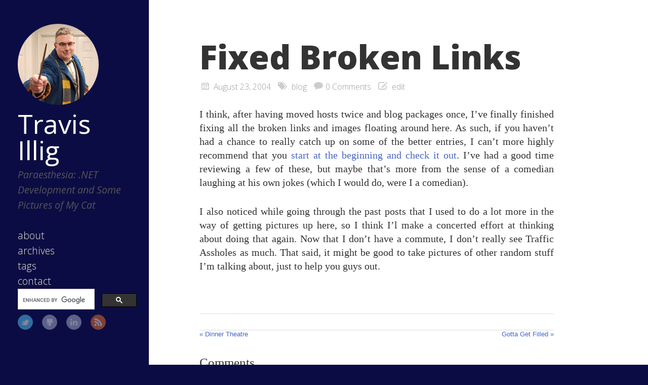

--- FILE ---
content_type: text/html; charset=utf-8
request_url: https://www.paraesthesia.com/archive/2004/08/23/fixed-broken-links.aspx/
body_size: 2760
content:
<!DOCTYPE html>

<html>

<head>
	<meta charset="utf-8">
	<meta property="og:locale" content="en_US">
	<meta property="og:type" content="website" />
	<meta property="og:site_name" content="Travis Illig">
	<meta name="twitter:card" content="summary">
	<meta name="twitter:creator" content="@tillig">
	<meta name="twitter:site" content="@tillig">
	<title>Fixed Broken Links</title>
	<meta property="og:title" content="Fixed Broken Links">
	<meta name="description" content="Travis Illig's blog about .NET development and personal interests.">
	<meta property="og:description" content="Travis Illig's blog about .NET development and personal interests.">
	
	<meta name="twitter:url" content="https://www.paraesthesia.com/archive/2004/08/23/fixed-broken-links.aspx/">
	<meta property="og:url" content="https://www.paraesthesia.com/archive/2004/08/23/fixed-broken-links.aspx/">
	<link rel="search" type="application/opensearchdescription+xml" href="/opensearch.xml" title="Search Paraesthesia">
	<meta property="og:image" content="https://s.gravatar.com/avatar/5b473ad19f5781cd5f17a65a670f3b37?s=200">
	<meta name="HandheldFriendly" content="True">
	<meta name="MobileOptimized" content="320">
	<meta name="viewport" content="width=device-width, initial-scale=1">
	<link href="https://feeds.feedburner.com/Paraesthesia" rel="alternate" title="Travis Illig" type="application/atom+xml">
	<link rel="canonical" href="https://www.paraesthesia.com/archive/2004/08/23/fixed-broken-links.aspx/">
	<!--[if lt IE 9]><script src="//html5shiv.googlecode.com/svn/trunk/html5.js"></script><![endif]-->
	<link href='//fonts.googleapis.com/css?family=Open+Sans:300,400,400italic,600,700,800' rel='stylesheet' type='text/css'>
	<link href="/favicon.ico" rel="shortcut icon">
	<link href="/css/screen.css" rel="stylesheet" media="screen, projection" type="text/css">
	<link href="/css/code.css" rel="stylesheet" type="text/css">
	<script src="//ajax.googleapis.com/ajax/libs/jquery/3.1.1/jquery.min.js"></script>
	<script src="/js/slash.js" async></script>
	<script async src="https://www.googletagmanager.com/gtag/js?id=G-9CWZL1Q884"></script>
<script>
    window.dataLayer = window.dataLayer || [];
    function gtag() { dataLayer.push(arguments); }
    gtag('js', new Date());
    gtag('config', 'G-9CWZL1Q884');
</script>

</head>


<body>
	<div class="container">
		<div class="left-col">
			<div class="intrude-less">
				<header id="header" class="inner"><div class="profilepic">
	
	<img src="https://s.gravatar.com/avatar/5b473ad19f5781cd5f17a65a670f3b37?s=160" alt="Profile Picture" style="width: 160px;" />
	
</div>
<hgroup>
  <h1><a href="/">Travis Illig</a></h1>
  
    <h2>Paraesthesia: .NET Development and Some Pictures of My Cat</h2>
  
</hgroup>
<nav id="main-nav"><ul class="main-navigation">
  <li><a href="/about/">about</a></li>
  <li><a href="/archive">archives</a></li>
  <li><a href="/tags">tags</a></li>
  <li><a href="https://github.com/tillig/tillig.github.io/issues/new">contact</a></li>
</ul>
<div id="searchbox" class="gcse-searchbox-only">
Loading...
</div>


</nav>
<nav id="sub-nav">
	<div class="social">
		
		
			<a class="twitter" href="https://twitter.com/tillig" title="Twitter">Twitter</a>
		
		
			<a class="github" href="https://github.com/tillig" title="GitHub">GitHub</a>
		
		
			<a class="linkedin" href="https://www.linkedin.com/in/tillig" title="LinkedIn">LinkedIn</a>
		
		
			<a class="rss" href="https://feeds.feedburner.com/Paraesthesia" title="RSS">RSS</a>
		
	</div>
</nav>
</header>
			</div>
		</div>
		<div class="mid-col">
			<div class="mid-col-container">
				<div id="content" class="inner"><article class="post" itemscope itemtype="http://schema.org/BlogPosting">
	<h1 class="title" itemprop="name">Fixed Broken Links</h1>
	<div class="meta">
	<span class="date">



<time datetime="2004-08-23T00:00:00+00:00"  itemprop="datePublished">August 23, 2004</time></span>
	<span class="tags">
<a href="/tag#blog" title="blog">blog</a>


</span>
	
		

<span class="comments"><a href="#disqus_thread" data-disqus-identifier="645">comments</a></span>

	
	<span class="edit">

<a href="https://github.com/tillig/tillig.github.io/edit/master/_posts/archived/2004-08-23-fixed-broken-links.aspx.md">edit</a>
</span>
</div>

	<div class="entry-content" itemprop="articleBody">
	<p>I think, after having moved hosts twice and blog packages once, I’ve
finally finished fixing all the broken links and images floating around
here. As such, if you haven’t had a chance to really catch up on some of
the better entries, I can’t more highly recommend that you <a href="/archive/2002/02/15/paraesthesia-unleashed.aspx">start at the
beginning and check it
out</a>. I’ve had a good
time reviewing a few of these, but maybe that’s more from the sense of a
comedian laughing at his own jokes (which I would do, were I a
comedian).</p>

<p>I also noticed while going through the past posts that I used to do a
lot more in the way of getting pictures up here, so I think I’l make a
concerted effort at thinking about doing that again. Now that I don’t
have a commute, I don’t really see Traffic Assholes as much. That said,
it might be good to take pictures of other random stuff I’m talking
about, just to help you guys out.</p>

	</div>

</article>


	<div class="share">
	<div class="addthis_toolbox addthis_default_style ">
	
	<a class="addthis_button_tweet"></a>
	
	<a class="addthis_counter addthis_pill_style"></a>
	</div>
  <script type="text/javascript" src="https://s7.addthis.com/js/250/addthis_widget.js#pubid="></script>
</div>



<div id="page-navigation">
        <div class="previous">
        
                <a href="/archive/2004/08/23/dinner-theatre.aspx/" title="Previous Post:
Dinner Theatre">&laquo; Dinner Theatre</a>
        
        </div>

        <div class="next">
        
               <a href="/archive/2004/08/24/gotta-get-filled.aspx/" title="next Post:
Gotta Get Filled">Gotta Get Filled &raquo; </a>
        
        </div>
</div>


<section id="comment">
    <h1 class="title">Comments</h1>
    <div id="disqus_thread" aria-live="polite"><noscript>Please enable JavaScript to view the <a href="https://disqus.com/?ref_noscript">comments powered by Disqus.</a></noscript>
</div>
</section>

</div>
			</div>
			<footer id="footer" class="inner"><p>
  Copyright &copy; 2025 - Travis Illig Blog content licensed under the Creative Commons <a href="https://creativecommons.org/licenses/by/2.5/">CC BY 2.5</a> | As an Amazon Associate I earn from qualifying purchases.
</p>

  

<script type="text/javascript">
      var disqus_shortname = 'paraesthesia';
      
        
        // var disqus_developer = 1;
        var disqus_identifier = '645';
        var disqus_url = 'https://www.paraesthesia.com/archive/2004/08/23/fixed-broken-links.aspx/';
        var disqus_script = 'embed.js';
      
    (function () {
    
      var embedScript = document.createElement('script');
      embedScript.type = 'text/javascript';
      embedScript.async = true;
      embedScript.src = 'https://' + disqus_shortname + '.disqus.com/embed.js';
      (document.getElementsByTagName('head')[0] || document.getElementsByTagName('body')[0]).appendChild(embedScript);
    
      var countScript = document.createElement('script');
      countScript.type = 'text/javascript';
      countScript.async = true;
      countScript.src = 'https://' + disqus_shortname + '.disqus.com/count.js';
      (document.getElementsByTagName('head')[0] || document.getElementsByTagName('body')[0]).appendChild(countScript);
    }());
</script>



  <script type="text/javascript">
    (function(){
      var twitterWidgets = document.createElement('script');
      twitterWidgets.type = 'text/javascript';
      twitterWidgets.async = true;
      twitterWidgets.src = '//platform.twitter.com/widgets.js';
      document.getElementsByTagName('head')[0].appendChild(twitterWidgets);
    })();
  </script>


</footer>
		</div>
	</div>
<script async src="//cse.google.com/cse.js?cx=004389900776703329383:u0qlz8kixay"></script>
<script async src="//platform.twitter.com/widgets.js" charset="utf-8"></script>

</body>
</html>
